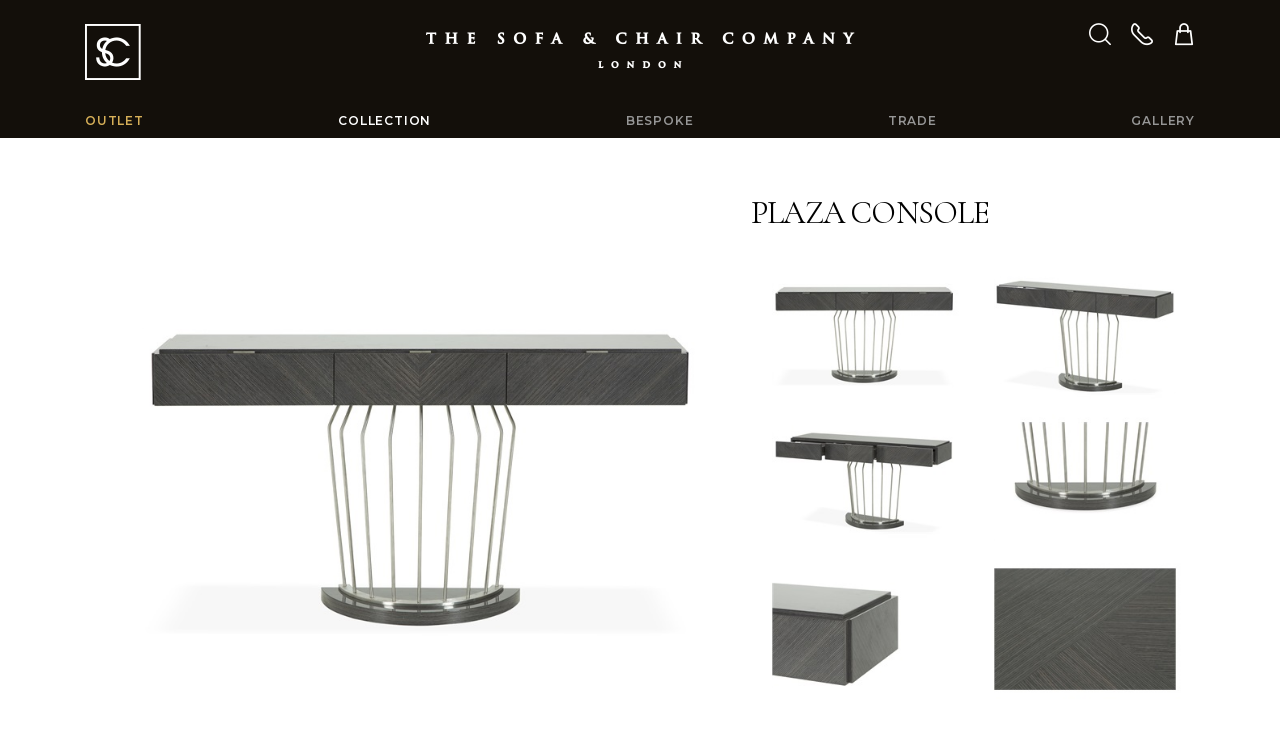

--- FILE ---
content_type: text/html; charset=utf-8
request_url: https://www.thesofaandchair.co.uk/collection/coffee-tables/9386-plaza-console
body_size: 23021
content:
<!DOCTYPE html>
<html lang="en-GB">
<head>
<title>Plaza Console - Coffee & Side Tables - The Sofa &amp; Chair Company</title>
<meta charset="utf-8">
<meta name="viewport" content="width=device-width, initial-scale=1, shrink-to-fit=no">
<meta name="description" content="Plaza Console - Coffee Tables - Collection: The Sofa &amp; Chair Company - we manufacture some of the most beautiful upholstered furniture in London." />
<meta name="keywords" content="Plaza Console,Coffee Tables,Collection,sofa,chair,sofa beds,arm chairs,corner units,bespoke chairs,dining chairs,chaise lounges,banquet seating,beds,headboards,0ttomans,bar stools,scatter cushions" />

<meta name="robots" content="index,follow" />
<meta name="format-detection" content="telephone=no">
<meta name="verify-v1" content="xlS6ygHfiVXshih+jASVEsg9Cq70EQXZ+sOoaSIe4zI=" />
<meta name="verify-v1" content="dV10kczGco1kuhLYEvbfguunRvN9BA05V2+zRWHvo8g=" />
<meta name="google-site-verification" content="WsRTUdtiSI0bAZe09IV0mmSkyOeY0HSq1gVLEbYkleE" />
<meta name="google-site-verification" content="cQ3qU3__unw2_vmJ-VoHwogelkxaTpBoAnW-6kITdQU" />
<meta name="facebook-domain-verification" content="vl896kzjrf0a30zw7kxv6dgff3ds55" />
<meta name="msvalidate.01" content="23F64E637CE855DDFE379474413EACAC" />
<meta name="p:domain_verify" content="8f3492456691cec3d894db18dd7934ad" />
<link rel="preconnect" href="https://fonts.gstatic.com">
<link href="https://fonts.googleapis.com/css2?family=Cormorant+Garamond:ital,wght@0,400;0,700;1,700&family=Montserrat:wght@300;600&display=swap" rel="stylesheet"> 
<link rel="stylesheet" type="text/css" href="https://www.thesofaandchair.co.uk/css/all-47202601.css" media="all" />
<link rel="shortcut icon" href="https://www.thesofaandchair.co.uk/images/ico/favicon.ico">
<link rel="apple-touch-icon" href="https://www.thesofaandchair.co.uk/images/ico/apple-touch-icon.png">
<link rel="canonical" href="https://www.thesofaandchair.co.uk/collection/coffee-tables/9386-plaza-console" />

 
<script type="text/javascript" src="https://www.thesofaandchair.co.uk/js/global-47202601.js"></script>
<script type="text/javascript" src="https://www.thesofaandchair.co.uk/js/product-47202601.js"></script>


<script async src="https://www.googletagmanager.com/gtag/js?id=AW-875705354"></script>
<script>
  (function(i,s,o,g,r,a,m){i['GoogleAnalyticsObject']=r;i[r]=i[r]||function(){
  (i[r].q=i[r].q||[]).push(arguments)},i[r].l=1*new Date();a=s.createElement(o),
  m=s.getElementsByTagName(o)[0];a.async=1;a.src=g;m.parentNode.insertBefore(a,m)
  })(window,document,'script','//www.google-analytics.com/analytics.js','ga');

  ga('create', 'UA-7868137-1', 'thesofaandchair.co.uk');
  ga('require', 'displayfeatures');
  ga('send', 'pageview');

  window.dataLayer = window.dataLayer || [];
  function gtag(){dataLayer.push(arguments);}
  gtag('js', new Date());
  gtag('config', 'AW-875705354');
  	
</script>

<!-- Facebook Pixel Code -->
<script>
!function(f,b,e,v,n,t,s){if(f.fbq)return;n=f.fbq=function(){n.callMethod?
n.callMethod.apply(n,arguments):n.queue.push(arguments)};if(!f._fbq)f._fbq=n;
n.push=n;n.loaded=!0;n.version='2.0';n.queue=[];t=b.createElement(e);t.async=!0;
t.src=v;s=b.getElementsByTagName(e)[0];s.parentNode.insertBefore(t,s)}(window,
document,'script','https://connect.facebook.net/en_US/fbevents.js');
fbq('init', '764316674112080'); 
fbq('track', 'PageView');
</script>
<noscript>
<img height="1" width="1" src="https://www.facebook.com/tr?id=764316674112080&ev=PageView&noscript=1"/>
</noscript>
<!-- End Facebook Pixel Code -->

<!-- Google Tag Manager --> 
<script>(function(w,d,s,l,i){w[l]=w[l]||[];w[l].push({'gtm.start':
new Date().getTime(),event:'gtm.js'});var f=d.getElementsByTagName(s)[0],
j=d.createElement(s),dl=l!='dataLayer'?'&l='+l:'';j.async=true;j.src=
'https://www.googletagmanager.com/gtm.js?id='+i+dl;f.parentNode.insertBefore(j,f);
})(window,document,'script','dataLayer','GTM-PBCGMRP');</script>
<!-- End Google Tag Manager -->


<!-- Google tag (gtag.js) -->
<script async src="https://www.googletagmanager.com/gtag/js?id=G-8F6982E7H3"></script>
<script>
  window.dataLayer = window.dataLayer || [];
  function gtag(){dataLayer.push(arguments);}
  gtag('js', new Date());

  gtag('config', 'G-8F6982E7H3');
</script>

<!-- Google Tag Manager -->
<script>(function(w,d,s,l,i){w[l]=w[l]||[];w[l].push({'gtm.start':
new Date().getTime(),event:'gtm.js'});var f=d.getElementsByTagName(s)[0],
j=d.createElement(s),dl=l!='dataLayer'?'&l='+l:'';j.async=true;j.src=
'https://www.googletagmanager.com/gtm.js?id='+i+dl;f.parentNode.insertBefore(j,f);
})(window,document,'script','dataLayer','GTM-5GMQ');</script>
<!-- End Google Tag Manager -->

</head>
<body>

<!-- Google Tag Manager (noscript) --> 
<noscript><iframe src="https://www.googletagmanager.com/ns.html?id=GTM-PBCGMRP"
height="0" width="0" style="display:none;visibility:hidden"></iframe></noscript>
<!-- End Google Tag Manager (noscript) -->

<!-- Google Tag Manager (noscript) -->
<noscript><iframe src="https://www.googletagmanager.com/ns.html?id=GTM-5GMQ"
height="0" width="0" style="display:none;visibility:hidden"></iframe></noscript>
<!-- End Google Tag Manager (noscript) -->


<div class="wrap">

<header class="txt-white">
<div class="bg-brown">
<div class="container">

	<div class="pt-3 pt-md-4 "></div>

	<div class="row no-gutters">
        <div class="col-2 logo-square nav-bars">
            <div class="pt-5 pb-2 d-md-none"></div>
            <button type="button" id="nav-btn" class="d-md-none">
            <span class="sr-only">Toggle navigation</span>
            <i class="fa fa-bars"></i><i class="fa fa-search"></i>
            </button>
            <a href="/" class="d-none d-md-inline-block"><i class="fa fa-logo-square"></i></a>
        </div>
        <div class="col-8 txt-center logo">
        	<a href="/" class="d-inline-block mt-md-2"><i class="fa fa-logo-full d-block d-md-none"></i><i class="fa fa-logo d-none d-md-block"></i></a>
        </div>
        <div class="col-2 txt-right header-icons">
            <div class="pt-5 pb-2 d-md-none"></div>
            <a href="#" class="mr-2 mr-xl-3 d-none d-md-inline-block" id="search-btn"><i class="fa fa-search"></i></a>
            <a href="/contact" class="mr-2 mr-xl-3 d-none d-md-inline-block"><i class="fa fa-phone"></i></a>
            <a href="/basket"><i class="fa fa-shopping-bag"></i></a>
        </div>
    </div>
    
    <div class="pt-2 pt-md-4"></div>



</div>
</div>

<div class="nav-main d-none d-md-block" id="nav-main">
<div class="container">

<form method="get" action="/search" class="pt-3 d-md-none">
<div class="input-group">
<input class="form-control" type="text" name="search" value="" placeholder="Search" />
<div class="input-group-append">
<button class="btn" type="submit"><i class="fa fa-search"></i></button>
</div>
</div>
</form>

<nav>
    <ul>
    <li><a href="https://www.larkbury.com/outlet" style="color:#d6af58">Outlet</a></li>
    <li><a href="/collection"  class="selected" >Collection</a><ul><i class="fa fa-caret-up"></i><li><a href="/collection">All categories</a></li><li class="break"><a href="/collection/sofas-armchairs">Sofas & Armchairs</a></li><li><a href="/collection/sofa-beds">Sofa Beds</a></li><li><a href="/collection/corner-sofas">Corner Sofas</a></li><li><a href="/collection/modular-sofas">Modular Sofas</a></li><li><a href="/collection/occasional-chairs">Occasional Chairs</a></li><li><a class="selected" href="/collection/coffee-tables">Coffee & Side Tables</a></li><li class="break"><a href="/collection/dining-chairs">Dining Chairs</a></li><li><a href="/collection/tables-desks">Tables & Desks</a></li><li><a href="/collection/stools">Stools & Benches</a></li><li><a href="/collection/bar-stools">Bar Stools</a></li><li><a href="/collection/living-storage">Living Storage</a></li><li class="break"><a href="/collection/beds-headboards">Beds & Headboards</a></li><li><a href="/collection/bedroom-furniture">Bedroom Furniture</a></li><li><a href="/collection/day-beds">Day Beds</a></li><li><a href="/collection/mattresses">Mattresses</a></li><li><a href="/collection/luxury-bedding">Luxury Bedding</a></li><li class="break"><a href="/collection/chaise-longues">Chaise Longues</a></li><li><a href="/collection/ottomans">Ottomans & Cubes</a></li><li><a href="/collection/banquet-seating">Banquet Seating</a></li><li class="break"><a href="/collection/lighting">Lighting</a></li><li><a href="/collection/artwork">Artwork & Sculptures</a></li><li><a href="/collection/mirrors">Mirrors</a></li><li><a href="/collection/rugs">Rugs</a></li><li><a href="/collection/cushions-throws">Cushions & Throws</a></li><li><a href="/collection/accessories">More Accessories</a></li><li class="break"><a href="/collection/home-gym">Home Gym</a></li><li><a href="/collection/outdoor-furniture">Outdoor Furniture</a></li></ul></li>
	<li><a href="/bespoke" >Bespoke</a><ul><i class="fa fa-caret-up"></i><li><a href="/bespoke">All categories</a></li><li class="break"><a href="/bespoke/sofas-armchairs">Sofas & Armchairs</a></li><li><a href="/bespoke/sofa-beds">Sofa Beds</a></li><li><a href="/bespoke/corner-sofas">Corner Sofas</a></li><li><a href="/bespoke/modular-sofas">Modular Sofas</a></li><li><a href="/bespoke/occasional-chairs">Occasional Chairs</a></li><li><a href="/bespoke/coffee-tables">Coffee & Side Tables</a></li><li class="break"><a href="/bespoke/dining-chairs">Dining Chairs</a></li><li><a href="/bespoke/tables-desks">Tables & Desks</a></li><li><a href="/bespoke/stools">Stools & Benches</a></li><li><a href="/bespoke/bar-stools">Bar Stools</a></li><li><a href="/bespoke/living-storage">Living Storage</a></li><li class="break"><a href="/bespoke/beds-headboards">Beds & Headboards</a></li><li><a href="/bespoke/bedroom-furniture">Bedroom Furniture</a></li><li><a href="/bespoke/day-beds">Day Beds</a></li><li><a href="/bespoke/mattresses">Mattresses</a></li><li><a href="/bespoke/luxury-bedding">Luxury Bedding</a></li><li class="break"><a href="/bespoke/chaise-longues">Chaise Longues</a></li><li><a href="/bespoke/ottomans">Ottomans & Cubes</a></li><li><a href="/bespoke/banquet-seating">Banquet Seating</a></li><li class="break"><a href="/bespoke/lighting">Lighting</a></li><li><a href="/bespoke/artwork">Artwork & Sculptures</a></li><li><a href="/bespoke/mirrors">Mirrors</a></li><li><a href="/bespoke/rugs">Rugs</a></li><li><a href="/bespoke/cushions-throws">Cushions & Throws</a></li><li><a href="/bespoke/accessories">More Accessories</a></li></ul></li>
	<li><a href="/trade" >Trade</a></li>
    <li><a href="/gallery" >Gallery</a>
    
    <ul><i class="fa fa-caret-up"></i><li class=""><a href="/gallery/living-rooms">Living Rooms</a></li><li class=""><a href="/gallery/dining-rooms">Dining Rooms</a></li><li class=""><a href="/gallery/bedrooms">Bedrooms</a></li><li class=""><a href="/gallery/commercial">Commercial</a></li><li class=""><a href="/gallery/fabrics">Fabrics</a></li><li class=""><a href="/gallery/others">Others</a></li></ul>
    
    </li>
    
    
    <li class="d-md-none"><a href="/contact" >Contact us</a></li>
    <li class="d-md-none"><a href="/company" >About us</a></li>
    </ul>
</nav>
</div>
</div>

<div class="nav-search d-none" id="nav-search">
<div class="container">
<form method="get" action="/search" class="py-4">
<div class="input-group">
<input class="form-control" type="text" name="search" value="" placeholder="Search" />
<div class="input-group-append">
<button class="btn" type="submit"><i class="fa fa-search"></i></button>
</div>
</div>
</form>
</div>
</div>
</header>

<div class="main" id="main">



<div class="pt-5 pb-md-2"></div>

<div class="container">

<div class="productHeroPadLg">

<h1 class="productTitle">Plaza Console</h1>

<div class="pt-4 d-none d-md-block"></div>

<div class="productHero" id="productHero"><div class="productMagnifer">Click Image to Enlarge</div><a href="https://d2e2kzqsubdacz.cloudfront.net/1/121785/5.jpg" data-caption="Plaza Console"><img src="https://d2e2kzqsubdacz.cloudfront.net/1/121785/4.jpg" class="img-fluid" alt="Plaza Console" /></a></div><div class="productTb productTb3False productTb5aFalse productTb5bFalse"><a class="productTbThumb" href="https://d2e2kzqsubdacz.cloudfront.net/1/121785/4.jpg"><img src="https://d2e2kzqsubdacz.cloudfront.net/1/121785/3.jpg" class="img-fluid" alt="Plaza Console" /></a></div><div class="productTb productTb3False productTb5aTrue productTb5bFalse"><a class="productTbThumb" href="https://d2e2kzqsubdacz.cloudfront.net/1/121786/4.jpg"><img src="https://d2e2kzqsubdacz.cloudfront.net/1/121786/3.jpg" class="img-fluid" alt="Plaza Console" /></a></div><div class="productTb productTb3True productTb5aFalse productTb5bTrue"><a class="productTbThumb" href="https://d2e2kzqsubdacz.cloudfront.net/1/121790/4.jpg"><img src="https://d2e2kzqsubdacz.cloudfront.net/1/121790/3.jpg" class="img-fluid" alt="Plaza Console" /></a></div><div class="productTb productTb3False productTb5aFalse productTb5bFalse"><a class="productTbThumb" href="https://d2e2kzqsubdacz.cloudfront.net/1/121789/4.jpg"><img src="https://d2e2kzqsubdacz.cloudfront.net/1/121789/3.jpg" class="img-fluid" alt="Plaza Console" /></a></div><div class="productTb productTb3False productTb5aFalse productTb5bFalse"><a class="productTbThumb" href="https://d2e2kzqsubdacz.cloudfront.net/1/121787/4.jpg"><img src="https://d2e2kzqsubdacz.cloudfront.net/1/121787/3.jpg" class="img-fluid" alt="Plaza Console" /></a></div><div class="productTb productTb3True productTb5aFalse productTb5bFalse"><a class="productTbThumb" href="https://d2e2kzqsubdacz.cloudfront.net/1/121788/4.jpg"><img src="https://d2e2kzqsubdacz.cloudfront.net/1/121788/3.jpg" class="img-fluid" alt="Plaza Console" /></a></div>


</div>


<div class="clearfix2"></div>

<div class="pt-4"></div>

<div class="productShow productShowPDF d-none d-md-block">
<div><a href="#" id="btnShare">Share <i class="fa fa-share"></i></a></div>
<div id="share-wrapper" class="d-none productSocial">

    <div class="btnPin"><a data-pin-do="buttonBookmark" href="https://www.pinterest.com/pin/create/button/?url=http%3A%2F%2Fwww.thesofaandchair.co.uk%2fcollection%2fcoffee-tables%2f9386-plaza-console&amp;media=https%3a%2f%2fd2e2kzqsubdacz.cloudfront.net%2f1%2f121785%2f5.jpg&amp;description=The+Sofa+%26+Chair+Company+Plaza+Console"></a></div>
    
    <div class="btnTwitter"><a href="https://twitter.com/share" class="twitter-share-button" data-text="The Sofa &amp; Chair Company Plaza Console" data-via="thesofaandchair" data-count="none">Tweet</a></div>
    
    <div class="btnFB"><div><div class="fb-like" data-href="https://www.thesofaandchair.co.uk/collection/coffee-tables/9386-plaza-console" data-layout="button_count" data-send="false" data-width="150" data-show-faces="false"></div></div></div>
    
</div>

</div>
<div class="productShow productShowPhotos" id="productThumbsBtn">
<div><span>More Photos</span><em>Hide Photos</em></div>
</div>

<div class="clearfix2"></div>

<hr />

<div class="pt-4"></div>


<div class="productInfo" id="productInfo" >

<div class="left">

<h3>DESCRIPTION</h3>
<p>The Plaza collection of living, dining, and office furniture lends a sophisticated and fashionable atmosphere to any classic or contemporary interior. Each piece is finished with high gloss oak fumé and brushed stainless steel handles and detailing, and is crafted with luxury style and functionality in mind. </p>

</div>
<div class="right">

<h3>TECHNICAL INFORMATION</h3>
<ul><li><b>Standard Finish (pictured):</b> High Gloss Oak Fume Veneer</li><li><b>Other Available Veneer Finishes:</b> Eucalyptus, Wild Oak, Natural Ebony, Reconstituted Ebony. Available in high gloss or matt finish</li><li><b>Lead time:</b> 11 weeks if not in stock</li><li><b>*Please note:</b> Prices may vary dependant on finishes</li></ul>
<div class="clearfix2"></div>
<p class="link mt-3"><a href="http://www.thesofaandchair.co.uk/productpdfs/plaza_-_ocassional_coffee_side__console.pdf">Download Product Sheet</a></p>
</div>
<div class="clearfix2"></div>
</div>

<div class="pt-5"></div>

<style>




</style>




<div id="productPriceForSale"></div>

<!-- Model -->

<div class="productSection">
<div class="productSectionInner">
<div class="productBar" id="productModelBtn"><div><i class="fa fa-chevron-thin-down"></i>Size <span>| <em>select a size</em></span></div></div>
<div class="productPanel" id="productModel">
<div id="panelModel"></div>
<div id="panelModelDetail"></div>
</div>
</div>
</div>


<!-- Fabric -->



<!-- Wood -->



<!-- Studs -->



</div>



<div class="pt-5"></div>


<div class="bg-ltgrey">
<div class="container">


<!-- Summary Body -->

<div class="productSummary">


<div class="productBarTitle">Your Selection</div>
<div id="productSummaryTip" class="tip">Please complete selections before continuing</div>


<div id="productSummary"></div>
<div class="clearfix2"></div>
</div>


</div>
</div> <!-- /.bg-ltgrey -->


<div class="pt-4"></div>





<div class="container">


<!-- Summary Price -->
<div id="productPrice" class="productPrice">

<div class="productPriceBar">
<div class="col1"><div>Unit Price</div></div>
<div class="col2" id="txtPrice">&nbsp;</div>
<div class="col3"><div>QTY<br /><button id="btnQtyDown" class="btn btn-outline-primary"><i class="fa fa-minus"></i></button><span id="txtQuantity">1</span><button id="btnQtyUp" class="btn btn-outline-primary"><i class="fa fa-plus"></i></button></div></div>
<div class="clearfix2"></div>
</div>
<div class="pt-4"></div>

<div class="productPriceBtn">
<div class="col"></div>

<div class="col"><a href="#" class="btn btn-primary btn-xl col-12" id="btnEnquiry">Add to Enquiry</a></div>
<div class="col"><a href="#" class="btn btn-outline-primary btn-xl col-12" id="btnBasket">Add to Basket</a></div>
<div class="clearfix2"></div>
</div>
</div>




</div>






<div class="pt-5 pb-md-2"></div>








<form action="/basket" method="post" id="basket" >
<input type="hidden" name="quantity" id="quantity" value="1" />
<input type="hidden" name="quantityMax" id="quantityMax" value="100" />
<input type="hidden" name="product" id="product" value="9386" />
<input type="hidden" name="productCategory" id="productCategory" value="collection" />
<input type="hidden" name="model" id="model" value="14041" />
<input type="hidden" name="modelCount" id="modelCount" value="1" />
<input type="hidden" name="fabric" id="fabric" value="" />
<input type="hidden" name="wood" id="wood" value="" />
<input type="hidden" name="stud" id="stud" value="" />
<input type="hidden" name="studSize" id="studSize" value="" />
<input type="hidden" name="member" id="member" value="" />
<input type="hidden" name="collection" id="collection" value="False" />
<input type="hidden" name="typeShowForSaleFC" id="typeShowForSaleFC" value="True" />
<input type="hidden" name="project" id="project" value="0" />
<input type="hidden" name="ph" id="ph" value="False" />
<input type="hidden" name="output" id="output" value="incvat" />
<input type="hidden" name="refer" id="refer" value="" />
</form>

<script type="text/javascript">
var path = [ "Model" ];
</script>


</div> <!-- .main -->

<div class="push"><!--//--></div>
</div> <!-- .wrap -->

<footer>
<div class="container">
<div class="row">

<div class="col-6 col-sm-5 col-md-4 col-lg-3 ">
    <p class="mt-5 mb-2">Shopping with Us</p>
    <p><a href="/company">About Us</a><br />
    <a href="/contact">Contact us</a><br />
    <a href="/how-to-find-us">Visit Our Showroom</a><br />
    <a href="/testimonials">Testimonials</a><br />
    <a href="/jobs">Careers</a><br />
    <a href="/legal">Terms &amp; Conditions </a><br />
    <a href="/legal">Privacy Policy</a><br />
    <a href="/sitemap">Site Map</a><br />
    <a href="https://www.larkbury.com/" target="_blank">Larkbury London</a><br />
    <a href="https://www.larkburycurtains.co.uk/" target="_blank">Larkbury Curtains</a></p>
</div>
<div class="col-6 col-sm-7 col-md-4 col-lg-3 ">
    <p class="mt-5 mb-2">Customer service</p>
    <p><a href="/book-appointment">Book an appointment</a><br />
    <a href="/faq">FAQs</a><br />
    <a href="/materials">Sample Request</a><br />
    <a href="/white-glove-service">White Glove Service</a><br />
    <a href="/fabric-library">Fabric Library</a><br />
    <a href="/furniture-care-maintenance-guide">Care guide</a><br />
    <a href="/reupholstery">Reupholstery</a><br />    
    
    <a href="/after-sales-support" target="_blank">After sales support</a></p>
</div>


<div class="col-12 d-sm-none">
<p class="mt-4 mt-md-5 mb-2">Get in touch:</p>
<p><a href="tel:+442089934415" class="ga-telephone" target="_blank">Call us on <strong>020 8993 4415</strong></a></p>
</div>

<div class="col-md-4 col-lg-5">
    
    <p class="mt-4 mt-md-5 mb-2">Sign up for our newsletter</p>
    <form action="/newsletter" method="post">           
    <div class="input-group mb-3">
      <input type="email" class="form-control" placeholder="Email address" name="customer_emailaddress_1" />
      <input type="hidden" name="quick" value="yes" />
      <div class="input-group-append">
        <button class="btn" type="submit" name="submitbutton" value="submitbutton"><i class="fa fa-chevron-thin-right"></i></button>
      </div>
    </div>  
    </form> 
    
    <p class="mt-4 pt-2 mb-2">Follow us </p>
    <p>
    <a class="mr-3" href="https://www.facebook.com/thesofaandchaircompany/"><i class="fa fa-2x fa-facebook"></i></a>
    <a class="mr-3" href="https://twitter.com/thesofaandchair"><i class="fa fa-2x fa-twitter"></i></a>
    <a class="mr-3" href="https://pinterest.com/thesofaandchair"><i class="fa fa-2x fa-pinterest-p"></i></a>
    <a class="mr-3" href="https://www.youtube.com/user/TheSofaAndChair"><i class="fa fa-2x fa-youtube"></i></a>
    <a href="https://www.instagram.com/thesofaandchairco/"><i class="fa fa-2x fa-instagram"></i></a>
    </p>

</div>
</div>
<div class="pt-4 pb-2"></div>
</div>
</footer>

<script>(function(w,d,t,r,u){var f,n,i;w[u]=w[u]||[],f=function(){var o={ti:"5709628"};o.q=w[u],w[u]=new UET(o),w[u].push("pageLoad")},n=d.createElement(t),n.src=r,n.async=1,n.onload=n.onreadystatechange=function(){var s=this.readyState;s&&s!=="loaded"&&s!=="complete"||(f(),n.onload=n.onreadystatechange=null)},i=d.getElementsByTagName(t)[0],i.parentNode.insertBefore(n,i)})(window,document,"script","//bat.bing.com/bat.js","uetq");</script><noscript><img src="//bat.bing.com/action/0?ti=5709628&Ver=2" height="0" width="0" style="display:none; visibility: hidden;" /></noscript>

<!--
<script src="//www.socialintents.com/api/chat/socialintents.1.3.js#2c9fab35858eff1c01859cb885790bda" async></script>
-->

</body>
</html>

--- FILE ---
content_type: text/html; charset=utf-8
request_url: https://www.thesofaandchair.co.uk/ajax/model/product/9386
body_size: 153
content:

<div class="productThumb" id="thumbModel14041">
<div><img src="https://d2e2kzqsubdacz.cloudfront.net/5/121791/2.jpg" alt="Console" class="img-fluid" /></div>
Console

<br />BASE PRICE 
	&pound;3270.00
	
</div>









<div class="clearfix2"></div>
<div class="sectionbreak"></div>

--- FILE ---
content_type: text/html; charset=utf-8
request_url: https://www.thesofaandchair.co.uk/ajax/price/incvat/model/14041?fabric=&wood=&stud=&member=
body_size: -111
content:
<div class="price">&pound;3270</div>

--- FILE ---
content_type: text/html; charset=utf-8
request_url: https://www.thesofaandchair.co.uk/ajax/model/detail/14041
body_size: 1354
content:



<div class="productImgModel">
<img src="https://d2e2kzqsubdacz.cloudfront.net/5/121791/3.jpg" alt="Console" class="img-fluid" />
</div>

<div class="productImgCad">

<div class="rslides_container">
<ul class="rslides">
<li><img src="https://d2e2kzqsubdacz.cloudfront.net/5/121792/5.jpg" alt="Console" /></li><li><img src="https://d2e2kzqsubdacz.cloudfront.net/5/121791/5.jpg" alt="Console" /></li><li><img src="https://d2e2kzqsubdacz.cloudfront.net/5/121796/5.jpg" alt="Console" /></li><li><img src="https://d2e2kzqsubdacz.cloudfront.net/5/121795/5.jpg" alt="Console" /></li><li><img src="https://d2e2kzqsubdacz.cloudfront.net/5/121793/5.jpg" alt="Console" /></li><li><img src="https://d2e2kzqsubdacz.cloudfront.net/5/121794/5.jpg" alt="Console" /></li>
</ul>
</div>

</div>

<div class="clearfix2"></div>

<div class="productModelInfo">
<strong>Console</strong> (<a href="/pdf/model/14041.pdf" onclick="this.target='_blank'">download pdf</a>)<br />

BASE PRICE &pound;3270.00 inc vat

<br /><br />
<strong>PRODUCT CODE:</strong><br />
MR-PLAZ-CNS-001-001<br />
</div>

<div class="productModelInfo">

</div>

<div class="productModelInfo dimensions">
<strong>DIMENSIONS:</strong><br />
W:150cm  / D:33cm  / H:82cm 
</div>

<div class="clearfix2"></div>

<div class="detailConfirm">
<div class="btn btn-outline-primary btn-xl col-12" id="productModelNext">Confirm Model</div>
</div>





<div class="clearfix2"></div>
<div class="sectionbreak"></div>